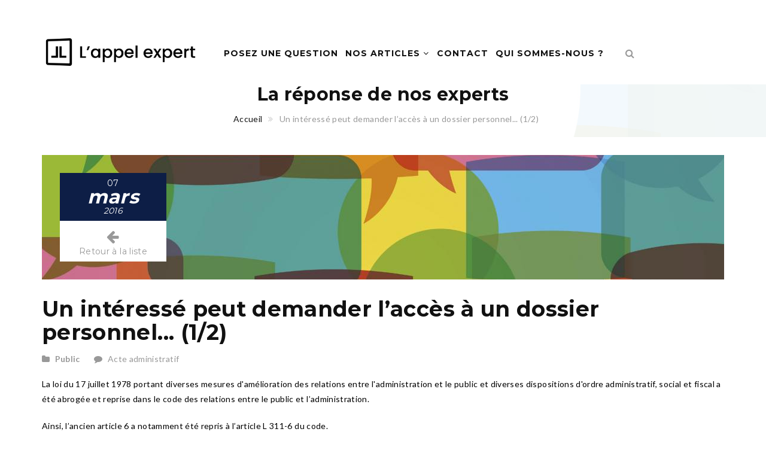

--- FILE ---
content_type: text/html; charset=utf-8
request_url: http://lappelexpert.editions-legislatives.fr/question-juridique/public/un-interesse-peut-demander-l-acces-un-dossier-personnel-1-2
body_size: 8385
content:
<!DOCTYPE html>
<!--[if lt IE 7]>      <html class="no-js lt-ie9 lt-ie8 lt-ie7"> <![endif]-->
<!--[if IE 7]>         <html class="no-js lt-ie9 lt-ie8"> <![endif]-->
<!--[if IE 8]>         <html class="no-js lt-ie9"> <![endif]-->
<!--[if gt IE 8]><!--> <html class="no-js"> <!--<![endif]-->

<head>
    <meta http-equiv="Content-Type" content="text/html; charset=utf-8" />
<link rel="shortcut icon" href="http://lappelexpert.editions-legislatives.fr/sites/default/files/favicon.ico" type="image/vnd.microsoft.icon" />
<meta name="description" content="La loi du 17 juillet 1978 portant diverses mesures d&#039;amélioration des relations entre l&#039;administration et le public et diverses dispositions d&#039;ordre administratif, social et fiscal a été abrogée et reprise dans le code des relations entre le public et l’administration.Ainsi, l’ancien article 6 a notamment été repris à l’article L 311-6 du code." />
<meta name="robots" content="follow, index" />
<meta name="generator" content="Drupal 7 (http://drupal.org)" />
<link rel="canonical" href="http://lappelexpert.editions-legislatives.fr/question-juridique/public/un-interesse-peut-demander-l-acces-un-dossier-personnel-1-2" />
<link rel="shortlink" href="http://lappelexpert.editions-legislatives.fr/node/98" />
    <title>Un intéressé peut demander l’accès à un dossier personnel... (1/2) – L'appel expert</title>
                    <meta name="viewport" content="width=device-width, initial-scale=1.0" />
    <link rel="stylesheet" href="https://maxcdn.bootstrapcdn.com/font-awesome/4.4.0/css/font-awesome.min.css">
    <style type="text/css" media="all">
@import url("http://lappelexpert.editions-legislatives.fr/modules/system/system.base.css?t8wvqs");
@import url("http://lappelexpert.editions-legislatives.fr/modules/system/system.messages.css?t8wvqs");
@import url("http://lappelexpert.editions-legislatives.fr/modules/system/system.theme.css?t8wvqs");
</style>
<style type="text/css" media="all">
@import url("http://lappelexpert.editions-legislatives.fr/sites/all/modules/contrib/simplenews/simplenews.css?t8wvqs");
@import url("http://lappelexpert.editions-legislatives.fr/sites/all/modules/custom/ae/modules/ae_dashboard/css/back_office.css?t8wvqs");
@import url("http://lappelexpert.editions-legislatives.fr/sites/all/modules/custom/ae/modules/ae_folder/css/ae_folder.css?t8wvqs");
@import url("http://lappelexpert.editions-legislatives.fr/modules/comment/comment.css?t8wvqs");
@import url("http://lappelexpert.editions-legislatives.fr/sites/all/modules/contrib/date/date_api/date.css?t8wvqs");
@import url("http://lappelexpert.editions-legislatives.fr/sites/all/modules/contrib/date/date_popup/themes/datepicker.1.7.css?t8wvqs");
@import url("http://lappelexpert.editions-legislatives.fr/modules/field/theme/field.css?t8wvqs");
@import url("http://lappelexpert.editions-legislatives.fr/sites/all/modules/contrib/logintoboggan/logintoboggan.css?t8wvqs");
@import url("http://lappelexpert.editions-legislatives.fr/modules/node/node.css?t8wvqs");
@import url("http://lappelexpert.editions-legislatives.fr/modules/search/search.css?t8wvqs");
@import url("http://lappelexpert.editions-legislatives.fr/modules/user/user.css?t8wvqs");
@import url("http://lappelexpert.editions-legislatives.fr/modules/forum/forum.css?t8wvqs");
@import url("http://lappelexpert.editions-legislatives.fr/sites/all/modules/contrib/views/css/views.css?t8wvqs");
</style>
<style type="text/css" media="all">
@import url("http://lappelexpert.editions-legislatives.fr/sites/all/modules/contrib/ctools/css/ctools.css?t8wvqs");
@import url("http://lappelexpert.editions-legislatives.fr/sites/all/modules/contrib/panels/css/panels.css?t8wvqs");
@import url("http://lappelexpert.editions-legislatives.fr/sites/all/modules/contrib/fontello/css/fontello.fix.css?t8wvqs");
@import url("http://lappelexpert.editions-legislatives.fr/sites/default/files/icon/fontello/els_fontello/css/hga.css?t8wvqs");
@import url("http://lappelexpert.editions-legislatives.fr/sites/default/files/icon/fontello/els_fontello/css/animation.css?t8wvqs");
</style>

<!--[if IE 7]>
<style type="text/css" media="all">
@import url("http://lappelexpert.editions-legislatives.fr/sites/default/files/icon/fontello/els_fontello/css/hga-ie7.css?t8wvqs");
</style>
<![endif]-->
<style type="text/css" media="all">
@import url("http://lappelexpert.editions-legislatives.fr/sites/all/modules/custom/ae/ae_nos_experts_object/ae-nos-experts-item.css?t8wvqs");
@import url("http://lappelexpert.editions-legislatives.fr/sites/all/modules/custom/ae/ae_team_object/ae-team-item.css?t8wvqs");
@import url("http://lappelexpert.editions-legislatives.fr/sites/all/modules/custom/shortcodes/awe_carousel_object/awecontent-carousel-item.css?t8wvqs");
@import url("http://lappelexpert.editions-legislatives.fr/sites/all/modules/custom/shortcodes/awe_client_object/awecontent-client-item.css?t8wvqs");
@import url("http://lappelexpert.editions-legislatives.fr/sites/all/modules/custom/shortcodes/awe_contact_object/awecontent-contact-item.css?t8wvqs");
@import url("http://lappelexpert.editions-legislatives.fr/sites/all/modules/custom/shortcodes/awe_funfact_object/awecontent-funfact-item.css?t8wvqs");
@import url("http://lappelexpert.editions-legislatives.fr/sites/all/modules/custom/shortcodes/awe_history_object/awecontent-history-item.css?t8wvqs");
@import url("http://lappelexpert.editions-legislatives.fr/sites/all/modules/custom/shortcodes/awe_info_object/awecontent-info-item.css?t8wvqs");
@import url("http://lappelexpert.editions-legislatives.fr/sites/all/modules/custom/shortcodes/awe_partner_object/awecontent-partner-item.css?t8wvqs");
@import url("http://lappelexpert.editions-legislatives.fr/sites/all/modules/custom/shortcodes/awe_pricing_object/awecontent-pricing-item.css?t8wvqs");
@import url("http://lappelexpert.editions-legislatives.fr/sites/all/modules/custom/shortcodes/awe_quote_object/awecontent-quote-item.css?t8wvqs");
@import url("http://lappelexpert.editions-legislatives.fr/sites/all/modules/custom/shortcodes/awe_service_object/awecontent-service-item.css?t8wvqs");
@import url("http://lappelexpert.editions-legislatives.fr/sites/all/themes/custom/md_structure/css/front/normalize.css?t8wvqs");
@import url("http://lappelexpert.editions-legislatives.fr/sites/all/themes/custom/md_structure/css/front/slick.css?t8wvqs");
@import url("http://lappelexpert.editions-legislatives.fr/sites/all/themes/custom/md_structure/css/front/main.css?t8wvqs");
</style>
<link type="text/css" rel="stylesheet" href="https://fonts.googleapis.com/css?family=Lato:400,100,100italic,300,300italic,400italic,700,700italic,900,900italic%7cMontserrat:400,700" media="all" />

<!--[if lte IE 7]>
<link type="text/css" rel="stylesheet" href="http://lappelexpert.editions-legislatives.fr/sites/all/themes/custom/ae_theme/css/ie7.css?t8wvqs" media="all" />
<![endif]-->
<style type="text/css" media="all">
@import url("http://lappelexpert.editions-legislatives.fr/sites/all/themes/custom/ae_theme/css/ae_theme.css?t8wvqs");
@import url("http://lappelexpert.editions-legislatives.fr/sites/all/themes/custom/ae_theme/css/account/ae_account_menu.css?t8wvqs");
@import url("http://lappelexpert.editions-legislatives.fr/sites/all/themes/custom/ae_theme/css/account/ae_account_login.css?t8wvqs");
@import url("http://lappelexpert.editions-legislatives.fr/sites/all/themes/custom/ae_theme/css/account/ae_account_password.css?t8wvqs");
@import url("http://lappelexpert.editions-legislatives.fr/sites/all/themes/custom/ae_theme/css/account/ae_account_password-reset.css?t8wvqs");
@import url("http://lappelexpert.editions-legislatives.fr/sites/all/themes/custom/ae_theme/css/account/ae_account_register.css?t8wvqs");
@import url("http://lappelexpert.editions-legislatives.fr/sites/all/themes/custom/ae_theme/css/account/ae_account_user.css?t8wvqs");
@import url("http://lappelexpert.editions-legislatives.fr/sites/all/themes/custom/ae_theme/css/bootstrap/ae_bootstrap_alert.css?t8wvqs");
@import url("http://lappelexpert.editions-legislatives.fr/sites/all/themes/custom/ae_theme/css/folder/ae_folder_personal.css?t8wvqs");
@import url("http://lappelexpert.editions-legislatives.fr/sites/all/themes/custom/ae_theme/css/folder/ae_folder_view.css?t8wvqs");
@import url("http://lappelexpert.editions-legislatives.fr/sites/all/themes/custom/ae_theme/css/message/ae_message_main.css?t8wvqs");
@import url("http://lappelexpert.editions-legislatives.fr/sites/all/themes/custom/ae_theme/css/message/ae_message_new.css?t8wvqs");
@import url("http://lappelexpert.editions-legislatives.fr/sites/all/themes/custom/ae_theme/css/message/ae_message_view.css?t8wvqs");
@import url("http://lappelexpert.editions-legislatives.fr/sites/all/themes/custom/ae_theme/css/message/ae_message_delete.css?t8wvqs");
@import url("http://lappelexpert.editions-legislatives.fr/sites/all/themes/custom/ae_theme/css/homepage/ae_homepage.css?t8wvqs");
@import url("http://lappelexpert.editions-legislatives.fr/sites/all/themes/custom/ae_theme/css/print.css?t8wvqs");
</style>
<script type="text/javascript" src="http://lappelexpert.editions-legislatives.fr/sites/all/modules/contrib/jquery_update/replace/jquery/1.10/jquery.min.js?v=1.10.2"></script>
<script type="text/javascript" src="http://lappelexpert.editions-legislatives.fr/misc/jquery-extend-3.4.0.js?v=1.10.2"></script>
<script type="text/javascript" src="http://lappelexpert.editions-legislatives.fr/misc/jquery-html-prefilter-3.5.0-backport.js?v=1.10.2"></script>
<script type="text/javascript" src="http://lappelexpert.editions-legislatives.fr/misc/jquery.once.js?v=1.2"></script>
<script type="text/javascript" src="http://lappelexpert.editions-legislatives.fr/misc/drupal.js?t8wvqs"></script>
<script type="text/javascript" src="http://lappelexpert.editions-legislatives.fr/sites/default/files/languages/fr_9pb3MlZTbtDKj7jmiw0ysKhChqApaQU9uRWk_oS1-bc.js?t8wvqs"></script>
<script type="text/javascript" src="http://lappelexpert.editions-legislatives.fr/sites/all/modules/custom/shortcodes/awe_carousel_object/carousel.js?t8wvqs"></script>
<script type="text/javascript" src="http://lappelexpert.editions-legislatives.fr/sites/all/themes/custom/md_structure/js/front/vendor/modernizr-2.8.3.min.js?t8wvqs"></script>
<script type="text/javascript" src="http://lappelexpert.editions-legislatives.fr/sites/all/themes/custom/md_structure/js/front/plugins/bootstrap.min.js?t8wvqs"></script>
<script type="text/javascript" src="http://lappelexpert.editions-legislatives.fr/sites/all/themes/custom/md_structure/js/front/plugins/slick.min.js?t8wvqs"></script>
<script type="text/javascript" src="http://lappelexpert.editions-legislatives.fr/sites/all/themes/custom/md_structure/js/front/plugins/isotope.pkgd.min.js?t8wvqs"></script>
<script type="text/javascript" src="http://lappelexpert.editions-legislatives.fr/sites/all/themes/custom/md_structure/js/front/plugins/imagesloaded.pkgd.js?t8wvqs"></script>
<script type="text/javascript" src="http://lappelexpert.editions-legislatives.fr/sites/all/themes/custom/md_structure/js/front/plugins/jquery.hoverdir.js?t8wvqs"></script>
<script type="text/javascript" src="http://lappelexpert.editions-legislatives.fr/sites/all/themes/custom/md_structure/js/front/main.js?t8wvqs"></script>
<script type="text/javascript" src="http://lappelexpert.editions-legislatives.fr/sites/all/themes/custom/ae_theme/js/ae.js?t8wvqs"></script>
<script type="text/javascript" src="http://lappelexpert.editions-legislatives.fr/sites/all/themes/custom/ae_theme/js/account/ae_account_menu.js?t8wvqs"></script>
<script type="text/javascript">
<!--//--><![CDATA[//><!--
jQuery.extend(Drupal.settings, {"basePath":"\/","pathPrefix":"","setHasJsCookie":0,"ajaxPageState":{"theme":"ae_theme","theme_token":"7BAaS5D2wMRSGMZZTm4HYrFopIP4gWRcbwtv44m6toQ","js":{"sites\/all\/modules\/contrib\/jquery_update\/replace\/jquery\/1.10\/jquery.min.js":1,"misc\/jquery-extend-3.4.0.js":1,"misc\/jquery-html-prefilter-3.5.0-backport.js":1,"misc\/jquery.once.js":1,"misc\/drupal.js":1,"public:\/\/languages\/fr_9pb3MlZTbtDKj7jmiw0ysKhChqApaQU9uRWk_oS1-bc.js":1,"sites\/all\/modules\/custom\/shortcodes\/awe_carousel_object\/carousel.js":1,"sites\/all\/themes\/custom\/md_structure\/js\/front\/vendor\/modernizr-2.8.3.min.js":1,"sites\/all\/themes\/custom\/md_structure\/js\/front\/plugins\/bootstrap.min.js":1,"sites\/all\/themes\/custom\/md_structure\/js\/front\/plugins\/slick.min.js":1,"sites\/all\/themes\/custom\/md_structure\/js\/front\/plugins\/isotope.pkgd.min.js":1,"sites\/all\/themes\/custom\/md_structure\/js\/front\/plugins\/imagesloaded.pkgd.js":1,"sites\/all\/themes\/custom\/md_structure\/js\/front\/plugins\/jquery.hoverdir.js":1,"sites\/all\/themes\/custom\/md_structure\/js\/front\/main.js":1,"sites\/all\/themes\/custom\/ae_theme\/js\/ae.js":1,"sites\/all\/themes\/custom\/ae_theme\/js\/account\/ae_account_menu.js":1},"css":{"modules\/system\/system.base.css":1,"modules\/system\/system.messages.css":1,"modules\/system\/system.theme.css":1,"sites\/all\/modules\/contrib\/simplenews\/simplenews.css":1,"sites\/all\/modules\/custom\/ae\/modules\/ae_dashboard\/css\/back_office.css":1,"sites\/all\/modules\/custom\/ae\/modules\/ae_folder\/css\/ae_folder.css":1,"modules\/comment\/comment.css":1,"sites\/all\/modules\/contrib\/date\/date_api\/date.css":1,"sites\/all\/modules\/contrib\/date\/date_popup\/themes\/datepicker.1.7.css":1,"modules\/field\/theme\/field.css":1,"sites\/all\/modules\/contrib\/logintoboggan\/logintoboggan.css":1,"modules\/node\/node.css":1,"modules\/search\/search.css":1,"modules\/user\/user.css":1,"modules\/forum\/forum.css":1,"sites\/all\/modules\/contrib\/views\/css\/views.css":1,"sites\/all\/modules\/contrib\/ctools\/css\/ctools.css":1,"sites\/all\/modules\/contrib\/panels\/css\/panels.css":1,"sites\/all\/modules\/contrib\/fontello\/css\/fontello.fix.css":1,"public:\/\/icon\/fontello\/els_fontello\/css\/hga.css":1,"public:\/\/icon\/fontello\/els_fontello\/css\/animation.css":1,"public:\/\/icon\/fontello\/els_fontello\/css\/hga-ie7.css":1,"sites\/all\/modules\/custom\/ae\/ae_nos_experts_object\/ae-nos-experts-item.css":1,"sites\/all\/modules\/custom\/ae\/ae_team_object\/ae-team-item.css":1,"sites\/all\/modules\/custom\/shortcodes\/awe_carousel_object\/awecontent-carousel-item.css":1,"sites\/all\/modules\/custom\/shortcodes\/awe_client_object\/awecontent-client-item.css":1,"sites\/all\/modules\/custom\/shortcodes\/awe_contact_object\/awecontent-contact-item.css":1,"sites\/all\/modules\/custom\/shortcodes\/awe_funfact_object\/awecontent-funfact-item.css":1,"sites\/all\/modules\/custom\/shortcodes\/awe_history_object\/awecontent-history-item.css":1,"sites\/all\/modules\/custom\/shortcodes\/awe_info_object\/awecontent-info-item.css":1,"sites\/all\/modules\/custom\/shortcodes\/awe_partner_object\/awecontent-partner-item.css":1,"sites\/all\/modules\/custom\/shortcodes\/awe_pricing_object\/awecontent-pricing-item.css":1,"sites\/all\/modules\/custom\/shortcodes\/awe_quote_object\/awecontent-quote-item.css":1,"sites\/all\/modules\/custom\/shortcodes\/awe_service_object\/awecontent-service-item.css":1,"sites\/all\/themes\/custom\/md_structure\/css\/front\/style.css":1,"sites\/all\/themes\/custom\/md_structure\/css\/front\/normalize.css":1,"sites\/all\/themes\/custom\/md_structure\/css\/front\/slick.css":1,"sites\/all\/themes\/custom\/md_structure\/css\/front\/main.css":1,"https:\/\/fonts.googleapis.com\/css?family=Lato:400,100,100italic,300,300italic,400italic,700,700italic,900,900italic%7cMontserrat:400,700":1,"sites\/all\/themes\/custom\/ae_theme\/css\/ie7.css":1,"sites\/all\/themes\/custom\/ae_theme\/css\/ae_theme.css":1,"sites\/all\/themes\/custom\/ae_theme\/css\/account\/ae_account_menu.css":1,"sites\/all\/themes\/custom\/ae_theme\/css\/account\/ae_account_login.css":1,"sites\/all\/themes\/custom\/ae_theme\/css\/account\/ae_account_password.css":1,"sites\/all\/themes\/custom\/ae_theme\/css\/account\/ae_account_password-reset.css":1,"sites\/all\/themes\/custom\/ae_theme\/css\/account\/ae_account_register.css":1,"sites\/all\/themes\/custom\/ae_theme\/css\/account\/ae_account_user.css":1,"sites\/all\/themes\/custom\/ae_theme\/css\/bootstrap\/ae_bootstrap_alert.css":1,"sites\/all\/themes\/custom\/ae_theme\/css\/folder\/ae_folder_personal.css":1,"sites\/all\/themes\/custom\/ae_theme\/css\/folder\/ae_folder_view.css":1,"sites\/all\/themes\/custom\/ae_theme\/css\/message\/ae_message_main.css":1,"sites\/all\/themes\/custom\/ae_theme\/css\/message\/ae_message_new.css":1,"sites\/all\/themes\/custom\/ae_theme\/css\/message\/ae_message_view.css":1,"sites\/all\/themes\/custom\/ae_theme\/css\/message\/ae_message_delete.css":1,"sites\/all\/themes\/custom\/ae_theme\/css\/homepage\/ae_homepage.css":1,"sites\/all\/themes\/custom\/ae_theme\/css\/print.css":1}},"urlIsAjaxTrusted":{"\/question-juridique\/public\/un-interesse-peut-demander-l-acces-un-dossier-personnel-1-2":true},"xiti":{"xtpage_chapter":"FAQ","xtpage_label":"FAQ_Un_interesse_peut_demander_l\u2019acces_a_un_dossier_personnel...__1\/2_","xtsd":"https:\/\/logs1242","xtsite":"508633","scriptPath":null,"xtn2":"129","xtpage":"FAQ::FAQ_Un_interesse_peut_demander_l\u2019acces_a_un_dossier_personnel...__1\/2_","xt_multc":"","xt_mtcl":"","xt_npg":""},"password":{"strengthTitle":"Conformit\u00e9 du mot de passe"},"type":"setting"});
//--><!]]>
</script>
    <style type="text/css">
                        body {}
a:link, #node-title a {}
a:hover, #node-title a:hover {}
a:visited, #node-title a:visited {}
a:focus, a:active, #node-title a:focus, #node-title a:active {}
        a.bouton-commande {
background: #db2128;
border: none;
color: #FFFFFF;
font-family: "Montserrat", sans-serif;
font-size: 18px;
font-weight: 700;
letter-spacing: 0.35px;
margin: auto;
opacity: 0.75;
padding: 10px 20px;
text-transform: uppercase;
transition: all ease 0.25s;
}

a.bouton-commande:hover {
opacity: 1;
background: #FFF;
color: #DB2128 !important;
// background: #0c173b;
// color: #FFFFFF !important;
}

#block-bean-bouton-lp-commande {
text-align: center;
position: absolute;
z-index: 100;
margin-left: 300px;
margin-top: -92px;
}

.awe-section-29-1{
padding-top:0px;
}

.header div.account{
display:none;
}

.header div.site-branding{
padding: 15px 0;
}    </style>
    <!-- HTML5 shim and Respond.js IE8 support of HTML5 elements and media queries -->
    <!--[if lt IE 9]>
        <script src="http://html5shim.googlecode.com/svn/trunk/html5.js"></script>
        <script src="http://css3-mediaqueries-js.googlecode.com/svn/trunk/css3-mediaqueries.js"></script>
    <![endif]-->
</head>
<body class="html not-front not-logged-in no-sidebars page-node page-node- page-node-98 node-type-news " >
    <!-- Chargement asynchrone du script --><script type="text/javascript">(function(a,b,c,d){a='//tags.tiqcdn.com/utag/elsgroup/appel-expert/prod/utag.js';    b=document;c='script';d=b.createElement(c);d.src=a;d.type='text/java'+c;d.async=true;
    a=b.getElementsByTagName(c)[0];a.parentNode.insertBefore(d,a);
    })();
</script>		
<div id="page-wrapper" class="scheme header-preset-01">
  <div class="scheme">
  	  		  <div class="region region-header">
    <div class="widget custom-link block block-block"  id="block-block-1">
    	        <script type="text/javascript">window.gdprAppliesGlobally=true;(function(){function a(e){if(!window.frames[e]){if(document.body&&document.body.firstChild){var t=document.body;var n=document.createElement("iframe");n.style.display="none";n.name=e;n.title=e;t.insertBefore(n,t.firstChild)}
else{setTimeout(function(){a(e)},5)}}}function e(n,r,o,c,s){function e(e,t,n,a){if(typeof n!=="function"){return}if(!window[r]){window[r]=[]}var i=false;if(s){i=s(e,t,n)}if(!i){window[r].push({command:e,parameter:t,callback:n,version:a})}}e.stub=true;function t(a){if(!window[n]||window[n].stub!==true){return}if(!a.data){return}
var i=typeof a.data==="string";var e;try{e=i?JSON.parse(a.data):a.data}catch(t){return}if(e[o]){var r=e[o];window[n](r.command,r.parameter,function(e,t){var n={};n[c]={returnValue:e,success:t,callId:r.callId};a.source.postMessage(i?JSON.stringify(n):n,"*")},r.version)}}
if(typeof window[n]!=="function"){window[n]=e;if(window.addEventListener){window.addEventListener("message",t,false)}else{window.attachEvent("onmessage",t)}}}e("__tcfapi","__tcfapiBuffer","__tcfapiCall","__tcfapiReturn");a("__tcfapiLocator");(function(e){var t=document.createElement("script");t.id="spcloader";t.type="text/javascript";t.async=true;t.src="https://sdk.privacy-center.org/"+e+"/loader.js?target="+document.location.hostname;t.charset="utf-8";var n=document.getElementsByTagName("script")[0];n.parentNode.insertBefore(t,n)})("4e6b8c16-fb3e-4211-88a3-097fc9b0883e")})();</script></div>    <div class="block block-ae-tealium"  id="block-ae-tealium-ae-tealium">
                                <script type="text/javascript">
var utag_data = {
indice_page_result: "",
page_search_keyword: "",
page_section: "129", 
page_category: "FAQ", 
page_subcategory: "", 
page_subsubcategory: "", 
page_name: "FAQ_Un_interesse_peut_demander_l’acces_a_un_dossier_personnel...__1/2_", 
portal_id: ""
}
</script>    </div>
    <div class="block block-md-theme"  id="block-md-theme-header-s1">
                                <div class="header-wrapper scheme header-preset-1">
    <header class="header">
    <div class="container">
      <div class="row">
        <div class="col-md-3 col-xs-6">
          <div class="site-branding">
            <a href="/">
              <img src="http://lappelexpert.editions-legislatives.fr/sites/default/files/logo-ae-ld_0.png" alt="logo"/>
            </a>
          </div>
        </div>
        <div class="col-md-7 col-sm-3 col-xs-2 header__right">
          <span class="menu-link"><i class="fa fa-navicon"></i></span>
          <nav class="navigation">
            <div class="primary-menu">
              <ul class="menu"><li><a href="https://monrdvjuridique.lappelexpert.fr/" title="">Posez une question </a></li>
<li  class="expanded"><a href="/dernieres-questions-juridiques">Nos articles <span class="fa fa-angle-down"></span></a><ul class="sub-menu"><li><a href="/dernieres-questions-juridiques" title="">Tous les articles</a></li>
<li><a href="https://www.lappelexpert.fr/dernieres-questions-juridiques/social" title="">Social</a></li>
<li><a href="https://www.lappelexpert.fr/dernieres-questions-juridiques/affaires" title="">Affaires</a></li>
<li><a href="https://www.lappelexpert.fr/dernieres-questions-juridiques/fiscal" title="">Fiscal</a></li>
<li><a href="https://www.lappelexpert.fr/dernieres-questions-juridiques/public" title="">Public</a></li>
<li><a href="https://www.lappelexpert.fr/dernieres-questions-juridiques/civil" title="">Civil</a></li>
<li><a href="https://www.lappelexpert.fr/dernieres-questions-juridiques/assurances" title="">Assurances</a></li>
<li><a href="https://www.lappelexpert.fr/dernieres-questions-juridiques/associations" title="">Associations</a></li>
<li><a href="https://www.lappelexpert.fr/dernieres-questions-juridiques/penal" title="">Pénal</a></li>
<li><a href="https://www.lappelexpert.fr/dernieres-questions-juridiques/sante" title="">Santé</a></li>
</ul></li>
<li><a href="/contactez-nous">Contact</a></li>
<li><a href="/qui-sommes-nous">Qui sommes-nous ?</a></li>
</ul>            </div>
          </nav>
        </div>
        <div class="col-md-2 col-sm-3 col-xs-4 search-wrapper">
          <div class="search-box">
            <form class="search-form" action="/question-juridique/public/un-interesse-peut-demander-l-acces-un-dossier-personnel-1-2" method="post" id="search-api-page-search-form-header-search" accept-charset="UTF-8"><div><div class="form-item form-type-textfield form-item-keys-1">
  <label class="element-invisible" for="edit-keys-1">Saisissez vos mots-clés </label>
 <input placeholder="Saisissez vos mots-clés" class="search-field form-control" type="text" id="edit-keys-1" name="keys_1" value="" size="15" maxlength="128" />
</div>
<input type="hidden" name="id" value="1" />
<input type="submit" id="edit-submit-1" name="op" value="Rechercher" class="form-submit" /><input type="hidden" name="form_build_id" value="form-G7v8F9-BxgW5L9qfXqjuPzUE7oYriKBx9vfYYcIEsv8" />
<input type="hidden" name="form_id" value="search_api_page_search_form_header_search" />
</div></form>            <i class="fa fa-search"></i>
          </div>
          <div class="account">
                      </div>
        </div>
      </div>
    </div>
  </header>
</div>
    </div>
  </div>
      
        		  <div class="region region-banner">
    <div id="block-bean-bannire-question-rponses" class="block block-bean">

  <div class="content">
    <section class="bg bg-6 bg-breadcrumb bg-overlay-wrapper text-center" style="background-image:url(http://lappelexpert.editions-legislatives.fr/sites/default/files/header.jpg);">
  <div class="bg-overlay"></div>
  <div class="container">
    <div class="overlay-content">
                  <h2 class="entry-title">La réponse de nos experts</h2>
              <ol class="breadcrumb"><li><a href="/">Accueil</a></li><li class="active">Un intéressé peut demander l’accès à un dossier personnel... (1/2)</li></ol>    </div>
  </div>
</section>
  </div>
</div>
  </div>
      
      <div id="main" class="main">
      	<section class="section">
            <div class="container">
              <div class="row">
                                                      <div class="col-md-12">
                                                                                <div class="region region-content">
        <div class="block block-system"  id="block-system-main">
                                <div class="blog">
  <div class="blog-thumb">
        <div class="background-image" style="background-image: url('http://lappelexpert.editions-legislatives.fr/sites/default/files/styles/banner/public/slider-v1_35.jpg?itok=uMyrSQBF')"></div>

    <div class="dates">
      <span class="date">07</span>
      <span class="month">mars</span>
      <span class="year">2016</span>
      <a class="back-button" href="http://lappelexpert.editions-legislatives.fr/dernieres-questions-juridiques">
        <i class="icon fontello els-left-big"></i><span>Retour à la liste</span></a>
    </div> <!-- End .dates -->
  </div> <!-- End .blog-heading -->

  <div class="blog-body">
    <h1 class="entry-title">Un intéressé peut demander l’accès à un dossier personnel... (1/2)</h1>
    <div class="blog-info">
             <span class="link-add">
          <i class="fa fa-folder"></i>
          <a href="/dernieres-questions-juridiques/public">Public</a>
        </span>
                    <span class="blog-themes">
          <i class="fa fa-comment"></i>
          <span class="prefix-subject">Acte administratif</span>
        </span>
          </div>

    <div class="blog-description">
      <div class="field field-name-body field-type-text-with-summary field-label-hidden"><div class="field-items"><div class="field-item even" property="content:encoded"><p>La loi du 17 juillet 1978 portant diverses mesures d'amélioration des relations entre l'administration et le public et diverses dispositions d'ordre administratif, social et fiscal a été abrogée et reprise dans le code des relations entre le public et l’administration.</p>
<p>Ainsi, l’ancien article 6 a notamment été repris à l’article L 311-6 du code.</p>
<p>Dès lors, ne sont communicables qu'à l'intéressé les documents administratifs : « Dont la communication porterait atteinte à la protection de la vie privée, au secret médical et au secret en matière commerciale et industrielle ; Portant une appréciation ou un jugement de valeur sur une personne physique, nommément désignée ou facilement identifiable ; Faisant apparaître le comportement d'une personne, dès lors que la divulgation de ce comportement pourrait lui porter préjudice. Les informations à caractère médical sont communiquées à l'intéressé, selon son choix, directement ou par l'intermédiaire d'un médecin qu'il désigne à cet effet, dans le respect des dispositions de l'article L 1111-7 du Code de la santé publique. »</p>
<p>Depuis l’introduction de la loi du 12 avril 2000, la notion d'« intéressé » s'est substituée à celle de «personne concernée ».</p>
<p>En principe, la « famille » ou les « proches » d'une personne vivante n'ont pas la qualité d'intéressé à l'égard des documents qui se rapportent à cette dernière. De plus, le décès de la personne ne met pas fin à la protection de la vie privée dont elle bénéficiait de son vivant, bien qu’elle conduise à élargir le champ des bénéficiaires du droit d'accès.</p>
<p>Toutefois, la notion de tiers intéressé n’est pas clairement établie.</p>
<p><strong>Lire aussi (14/03/2016)</strong> : <a href="http://www.lappelexpert.fr/question-juridique/public/mais-pas-toujours-un-tiers-interesse-2-2" target="_blank">...mais pas toujours un tiers intéressé (2/2)</a></p>
</div></div></div>    </div> <!-- End .blog-description -->

    <div class="media">
      <div class="pull-left copyright">
        © L'appel expert 2026      </div>
      <div class="pull-right share">
        <span><i class="fa fa-share-alt"></i> Partager: </span>
        <ul class="social">
          <li>
            <a href="#" onclick="window.open('https://www.linkedin.com/shareArticle?url=http%3A//lappelexpert.editions-legislatives.fr/question-juridique/public/un-interesse-peut-demander-l-acces-un-dossier-personnel-1-2&title=Un%20int%C3%A9ress%C3%A9%20peut%20demander%20l%E2%80%99acc%C3%A8s%20%C3%A0%20un%20dossier%20personnel...%20%281/2%29','popupLinkedin', 'width=500, height=370, resizable=0, toolbar=0, menubar=0, status=0, location=0, scrollbars=0'); return false;"><i class="fa fa-linkedin"></i></a>
          </li>
          <li>
            <a href="#" onclick="window.open('https://twitter.com/intent/tweet?url=http%3A//lappelexpert.editions-legislatives.fr/question-juridique/public/un-interesse-peut-demander-l-acces-un-dossier-personnel-1-2&text=Un%20int%C3%A9ress%C3%A9%20peut%20demander%20l%E2%80%99acc%C3%A8s%20%C3%A0%20un%20dossier%20personnel...%20%281/2%29','popupTwitter', 'width=500, height=370, resizable=0, toolbar=0, menubar=0, status=0, location=0, scrollbars=0'); return false;"><i class="fa fa-twitter"></i></a>
          </li>
          <li>
            <a href="#" onclick="window.print()"><i class="fa fa-print"></i></a>
          </li>
          <li>
            <a href="mailto:?subject=L’appel expert – question juridique&body=Bonjour,%0D%0A%0D%0ANous vous invitons à consulter :%0D%0A%0D%0AUn intéressé peut demander l’accès à un dossier personnel... (1/2)%0D%0A%0D%0ACliquez ici : http://lappelexpert.editions-legislatives.fr/question-juridique/public/un-interesse-peut-demander-l-acces-un-dossier-personnel-1-2%0D%0A%0D%0ACet article provient du site L'appel expert : lappelexpert.editions-legislatives.fr%0D%0A%0D%0A%0D%0ACordialement,%0D%0A%0D%0AL'appel expert"><i class="icon fontello els-mail"></i></a>
          </li>
        </ul>
      </div>
    </div>
  </div> <!-- Emd .blog-body -->
</div> <!-- End .blog -->
    </div>
<div id="block-bean-bouton-lp-commande" class="block block-bean">

  <div class="content">
    <div class="entity entity-bean bean-bouton clearfix" about="/block/bouton-lp-commande" typeof="">

  <div class="content">
    <div class="field field-name-field-lien-bouton field-type-link-field field-label-hidden"><div class="field-items"><div class="field-item even"><a href="https://boutique.lefebvre-dalloz.fr/l-appel-expert.html" title="Découvrez les offres L&#039;appel expert" class="bouton-commande" target="_blank">Découvrir l'offre de L'appel expert</a></div></div></div>  </div>
</div>
  </div>
</div>
  </div>
                      </div>
                                </div>
            </div>
          </section>
      </div>

              <footer id="footer" class="footer">
          <div class="container">
            <div class="row">
                <div class="region region-footer">
        <div class="col-xs-12 block block-md-theme"  id="block-md-theme-about-us">
        <div class="widget">
                                        <div class="heading-title">
                    <h3>A propos</h3>
                </div>
                                    
<div class="widget-content">
  <p>
          <a href="/"><img src="http://lappelexpert.editions-legislatives.fr/sites/default/files/logo-ae-blanc.png" alt=""></a>
      </p>
  <p>Renseignement juridique par téléphone</p>
</div> <!-- End widget-content -->

<ul class="social">
    	                  <li>
            <a href="https://twitter.com/Lappelexpert" target="_blank">
                <i class="fa els-twitter"></i>
            </a>
        </li>
                      <li>
            <a href="https://www.linkedin.com/company/l%27appel-expert" target="_blank">
                <i class="fa els-linkedin"></i>
            </a>
        </li>
          </ul><!-- social-list -->        </div><!-- /widget_contact -->
    </div><!-- /col-4 -->
    <div class="col-xs-12 block block-menu"  id="block-menu-menu-footer">
        <div class="widget">
                                        <div class="heading-title">
                    <h3>Mieux nous connaître</h3>
                </div>
                                    <ul class="menu"><li class="first leaf"><a href="/contactez-nous" title="">Contactez-nous</a></li>
<li class="leaf"><a href="/cgv-service-l-appel-expert">CGV</a></li>
<li class="leaf"><a href="/mentions-legales">Mentions légales</a></li>
<li class="leaf"><a href="https://www.lefebvre-sarrut.eu/LS_Politique_de_confidentialite.pdf" title="">Politique de confidentialité</a></li>
<li class="leaf"><a href="/sites-utiles">Sites utiles</a></li>
<li class="last leaf"><a href="https://open.lefebvre-dalloz.fr/" title="">Open Lefebvre Dalloz</a></li>
</ul>        </div><!-- /widget_contact -->
    </div><!-- /col-4 -->
    <div class="col-xs-12 block block-md-theme"  id="block-md-theme-contact-info">
        <div class="widget">
                                        <div class="heading-title">
                    <h3>Contact</h3>
                </div>
                                    <div class="contact-info">
	        <p><i class="icon fontello els-location"></i><span>Tour Lefebvre Dalloz</span></p>
            <p><i class=",,icon fontello els-none"></i><span>10 place des Vosges</span></p>
            <p><i class=",,icon fontello els-none"></i><span>92 072 PARIS LA DEFENSE CEDEX</span></p>
            <p><i class=",,icon fontello els-clock"></i><span>Lun-Ven : 9h00-18h00</span></p>
    </div>        </div><!-- /widget_contact -->
    </div><!-- /col-4 -->
    <div class="col-xs-12 block block-ae-utils"  id="block-ae-utils-ae-xiti">
        <div class="widget">
                                                <script type="text/javascript">
<!-- 
xtnv = document; 
xtsd = "https://logs1242"; 
xtsite = "508633"; 
xtn2 = "129"; 
xtpage = "FAQ::FAQ_Un_interesse_peut_demander_l’acces_a_un_dossier_personnel...__1/2_"; 
xtdi = "";
xt_multc = ""; 
xt_an = "";
xt_ac = "";
xt_mtcl = "";
xt_npg = "";
//do not modify below
if (window.xtparam!=null){window.xtparam+="&ac="+xt_ac+"&an="+xt_an+"&mc="+xt_mtcl+"&np="+xt_npg+xt_multc;}
else{window.xtparam = "&ac="+xt_ac+"&an="+xt_an+"&mc="+xt_mtcl+"&np="+xt_npg+xt_multc;};
 //--></script>
<noscript>
<img width="1" height="1" src="https://logs1242.xiti.com/hit.xiti?s=https://logs1242&amp;s2=129&amp;p=FAQ__FAQ_Un_interesse_peut_demander_l’acces_a_un_dossier_personnel...__1/2_&di=&ac=&an=&mc=&np=&" />
</noscript>
        </div><!-- /widget_contact -->
    </div><!-- /col-4 -->
  </div>
            </div>
          </div>
        </footer>
      
              <div class="copy-right">
          <div class="container">
            © Copyright 2025 L'appel expert. Tous droits réservés.          </div>
        </div>
          </div>
  </div>
	</body>

</html>

--- FILE ---
content_type: text/css
request_url: http://lappelexpert.editions-legislatives.fr/sites/all/modules/custom/shortcodes/awe_info_object/awecontent-info-item.css?t8wvqs
body_size: 191
content:
#info-panel.awe-obj-panel.panel-info {
	width: 350px;
}
#info-panel.panel-info .obj-adjust {
	width: 290px;
}
.feature-list .info-icon i {
	font-size: 30px;
}

--- FILE ---
content_type: text/css
request_url: http://lappelexpert.editions-legislatives.fr/sites/all/themes/custom/ae_theme/css/folder/ae_folder_view.css?t8wvqs
body_size: 479
content:
/**
 * My Folders view
 */

/* Custom button for the folder views */
.page-my-folders-view .views-field-view-node a,
.page-my-folders-view .views-field-view-node input#edit-submit,
.page-my-folders-view .views-field-view-node input#edit-preview,
.page-my-folders-view .views-field-view-node .edit-back,
.comment-form input#edit-submit,
.comment-form input#edit-preview,
.comment-form .edit-back {
  display: inline-block;
  text-align: center;
  padding: 10px 15px;
  -webkit-transition: all ease 0.3s;
  transition: all ease 0.3s;
  margin-top: 5px;
  width: 100%;
  font-weight: 600 !important;
  color: #fff !important;
}

.page-my-folders-view .views-field-view-node a,
.page-my-folders-view .views-field-view-node input#edit-submit  {
  margin-right: 5px;
  background-color: #ffb700;
  border: 1px solid #ffb700;
}

.page-my-folders-view .views-field-view-node a:hover,
.page-my-folders-view .views-field-view-node input#edit-submit:hover {
  opacity: 0.9;
  width: 100%;
  transition: all 0.3s ease;
  border: 1px solid #ffb700;
  color: #ffb700;
  background: #fff;
}

.page-taxonomy-term .dates{
  position: initial;
  width: max-content;
}


--- FILE ---
content_type: text/css
request_url: http://lappelexpert.editions-legislatives.fr/sites/all/themes/custom/ae_theme/css/message/ae_message_main.css?t8wvqs
body_size: 780
content:
/* messagerie */
.page-messages .main {
  background: url('../../img/main-background.jpg') no-repeat center/cover  fixed;
  padding-top: 50px;
  padding-bottom: 75px;
  margin: 0 !important;
}

.page-messages .main .action-links li a {
  border-radius: 0;
  background-color: #fff;
  color: #333;
  text-transform: uppercase;
  font-size: 13px;
  padding: 10px 24px;
  -webkit-transition: all ease 0.3s;
  transition: all ease 0.3s;
  border-color: transparent;
  float: right;
  margin-right: 15px;
  margin-bottom: 15px;
}

form#privatemsg-list {
  width: calc(100%/1);
  background: white;
  padding: 4rem 2rem;
  margin: 1rem auto;
}
form#privatemsg-list .row {
  margin: 0;
}
form#privatemsg-list .mtop_bottom {
  width: inherit;
  padding: 0;
}

#privatemsg-list-form > .container-inline {
  display: flex;
  flex-direction: row-reverse;
  margin-bottom: 2rem;
  float: right;
  width: auto;
}
form#privatemsg-list div.container-inline * {
  margin: 0 2px;
  width: auto;
}

input#edit-delete {
  display: inline-block;
  text-align: center;
  padding: 10px 15px;
  margin-right: 5px;
  font-weight: 600;
  -webkit-transition: all ease 0.3s;
  transition: all ease 0.3s;
  margin-top: 5px;
  width: 100%;
  background-color: #ffb700;
  color: #fff;
  border: 1px solid #ffb700;
}

.page-messages #privatemsg-new #edit-actions {
  display: inline-block;
  text-align: center;
}

.page-messages #privatemsg-new #edit-actions input#edit-submit  {
  display: inline-block;
  padding: 10px 15px;
  margin-right: 5px;
  font-weight: 600;
  -webkit-transition: all ease 0.3s;
  transition: all ease 0.3s;
  width: 45%;
  background-color: #000000;
  color: #fff;
  border: 1px solid #000000;
}

.page-messages #privatemsg-new #edit-actions input#edit-submit:hover {
  opacity: 0.9;
  width: 45%;
  transition: all 0.3s ease;
  border: 1px solid #000000;
  color: #000000;
  background: #fff;
}

.page-messages #privatemsg-new #edit-actions a#edit-cancel {
  display: inline-block;
  padding: 10px 15px;
  margin-right: 5px;
  font-weight: 600;
  -webkit-transition: all ease 0.3s;
  transition: all ease 0.3s;
  width: 45%;
  border: 1px solid #ffffff;
  color: #ff050f;
  background: #fff;
  text-align: center;
  transform: translateY(2px);
}

.page-messages #privatemsg-new #edit-actions a#edit-cancel:hover {
  opacity: 0.9;
  width: 45%;
  transition: all 0.3s ease;
  border: 1px solid #ff050f;
  color: #ffffff;
  background: #ff050f;
}

.page-messages div.tab-tool {
  width: calc(100%/1);
  background: white;
  padding: 2rem 2rem;
  margin: 1rem auto -1rem auto;
}

.page-messages-new div.tab-tool {
  width: calc(100%/1.5);
  background: white;
  padding: 2rem 2rem;
  margin: 1rem auto -1rem auto;
}


--- FILE ---
content_type: text/css
request_url: http://lappelexpert.editions-legislatives.fr/sites/all/themes/custom/ae_theme/css/message/ae_message_delete.css?t8wvqs
body_size: 564
content:
/* delete message */
.page-messages-delete .main {
  background: url('../../img/main-background.jpg') no-repeat center/cover  fixed;
  padding-top: 50px;
  padding-bottom: 75px;
  margin: 0 !important;
}

.page-messages-delete .action-links {
  display: none;
}

.page-messages-delete form#privatemsg-delete {
  width: calc(100%/1.5);
  background: white;
  padding: 4rem 2rem;
  margin: 1rem auto;
}

.page-messages-delete form#privatemsg-delete .row {
  margin-left: 0;
  margin-right: 0;
}

.page-messages-delete form#privatemsg-delete form {
  text-align: center;
}

.page-messages-delete form#privatemsg-delete div#edit-actions {
  text-align: center;
}

.page-messages-delete #edit-actions input#edit-submit {
  display: inline-block;
  padding: 10px 15px;
  margin-right: 5px;
  font-weight: 600;
  -webkit-transition: all ease 0.3s;
  transition: all ease 0.3s;
  width: 45%;
  background-color: #000000;
  color: #fff;
  border: 1px solid #000000;
  text-align: center;
}

.page-messages-delete #edit-actions input#edit-submit:hover {
  opacity: 0.9;
  transition: all 0.3s ease;
  border: 1px solid #000000;
  color: #000000;
  background: #fff;
}

.page-messages-delete #edit-actions a {
  display: inline-block;
  padding: 10px 15px;
  margin-right: 5px;
  font-weight: 600;
  -webkit-transition: all ease 0.3s;
  transition: all ease 0.3s;
  width: 45%;
  border: 1px solid #ffffff;
  color: #ff050f;
  background: #fff;
  text-align: center;
  transform: translateY(2px);
}

.page-messages-delete #edit-actions a:hover {
  opacity: 0.9;
  transition: all 0.3s ease;
  border: 1px solid #ff050f;
  color: #ffffff;
  background: #ff050f;
}
